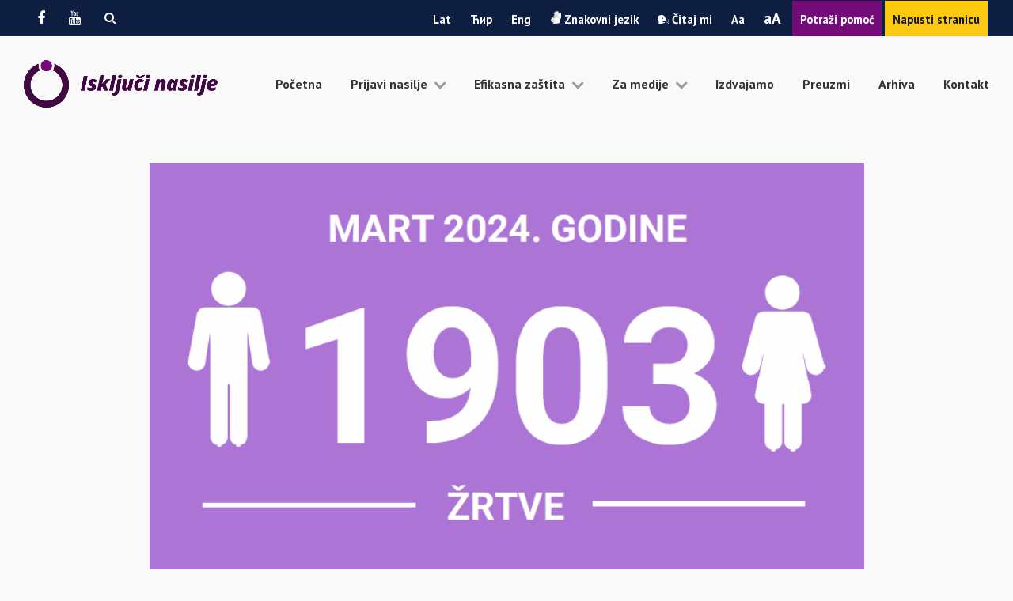

--- FILE ---
content_type: text/html; charset=UTF-8
request_url: https://iskljuci-nasilje.rs/la/portfolio-item/statistika-za-mart-2024-godine/
body_size: 79405
content:
<!doctype html>
<html lang="en-US" itemscope itemtype="https://schema.org/WebPage">
<head>
<meta charset="UTF-8">
<link rel="profile" href="http://gmpg.org/xfn/11">
<title>Statistika za mart 2024. godine &#8211; Isključi nasilje</title>
<meta name='robots' content='max-image-preview:large' />
<link rel="alternate" href="https://iskljuci-nasilje.rs/la/portfolio-item/statistika-za-mart-2024-godine/" hreflang="en" />
<link rel="alternate" href="https://iskljuci-nasilje.rs/portfolio-item/%d1%81%d1%82%d0%b0%d1%82%d0%b8%d1%81%d1%82%d0%b8%d0%ba%d0%b0-%d0%b7%d0%b0-%d0%bc%d0%b0%d1%80%d1%82-2024-%d0%b3%d0%be%d0%b4%d0%b8%d0%bd%d0%b5/" hreflang="sr" />
<meta name="generator" content="Total WordPress Theme v5.2">
<meta name="viewport" content="width=device-width, initial-scale=1">
<meta http-equiv="X-UA-Compatible" content="IE=edge" />
<link rel='dns-prefetch' href='//code.responsivevoice.org' />
<link rel='dns-prefetch' href='//fonts.googleapis.com' />
<link rel='dns-prefetch' href='//s.w.org' />
<link rel="alternate" type="application/rss+xml" title="Isključi nasilje &raquo; Feed" href="https://iskljuci-nasilje.rs/la/feed/" />
<link rel="alternate" type="application/rss+xml" title="Isključi nasilje &raquo; Comments Feed" href="https://iskljuci-nasilje.rs/la/comments/feed/" />
<link rel="alternate" type="application/rss+xml" title="Isključi nasilje &raquo; Statistika za mart 2024. godine Comments Feed" href="https://iskljuci-nasilje.rs/la/portfolio-item/statistika-za-mart-2024-godine/feed/" />
<link rel='stylesheet' id='js_composer_front-css'  href='https://iskljuci-nasilje.rs/wp-content/plugins/js_composer/assets/css/js_composer.min.css?ver=6.7.0' media='all' />
<link rel='stylesheet' id='wp-block-library-css'  href='https://iskljuci-nasilje.rs/wp-includes/css/dist/block-library/style.min.css?ver=5.8.4' media='all' />
<link rel='stylesheet' id='rv-style-css'  href='https://iskljuci-nasilje.rs/wp-content/plugins/responsivevoice-text-to-speech/includes/css/responsivevoice.css?ver=5.8.4' media='all' />
<link rel='stylesheet' id='searchandfilter-css'  href='http://iskljuci-nasilje.rs/wp-content/plugins/search-filter/style.css?ver=1' media='all' />
<link rel='stylesheet' id='wonderplugin-gridgallery-engine-css-css'  href='https://iskljuci-nasilje.rs/wp-content/plugins/wonderplugin-gridgallery-trial/engine/wonderplugingridgalleryengine.css?ver=16.8' media='all' />
<link rel='stylesheet' id='wpex-google-font-pt-sans-css'  href='//fonts.googleapis.com/css2?family=PT+Sans:ital,wght@0,100;0,200;0,300;0,400;0,500;0,600;0,700;0,800;0,900;1,100;1,200;1,300;1,400;1,500;1,600;1,700;1,800;1,900&#038;display=swap&#038;subset=latin' media='all' />
<link rel='stylesheet' id='wpex-style-css'  href='https://iskljuci-nasilje.rs/wp-content/themes/Total/style.css?ver=5.2' media='all' />
<link rel='stylesheet' id='wpex-mobile-menu-breakpoint-max-css'  href='https://iskljuci-nasilje.rs/wp-content/themes/Total/assets/css/wpex-mobile-menu-breakpoint-max.css?ver=5.2' media='only screen and (max-width:1200px)' />
<link rel='stylesheet' id='wpex-mobile-menu-breakpoint-min-css'  href='https://iskljuci-nasilje.rs/wp-content/themes/Total/assets/css/wpex-mobile-menu-breakpoint-min.css?ver=5.2' media='only screen and (min-width:1201px)' />
<link rel='stylesheet' id='wpex-wpbakery-css'  href='https://iskljuci-nasilje.rs/wp-content/themes/Total/assets/css/wpex-wpbakery.css?ver=5.2' media='all' />
<link rel='stylesheet' id='ticons-css'  href='https://iskljuci-nasilje.rs/wp-content/themes/Total/assets/lib/ticons/css/ticons.min.css?ver=5.2' media='all' />
<link rel='stylesheet' id='vcex-shortcodes-css'  href='https://iskljuci-nasilje.rs/wp-content/themes/Total/assets/css/vcex-shortcodes.css?ver=5.2' media='all' />
<script src='https://code.responsivevoice.org/1.8.2/responsivevoice.js?source=wp-plugin&#038;ver=5.8.4' id='responsive-voice-js'></script>
<script src='https://iskljuci-nasilje.rs/wp-includes/js/jquery/jquery.min.js?ver=3.6.0' id='jquery-core-js'></script>
<script src='https://iskljuci-nasilje.rs/wp-includes/js/jquery/jquery-migrate.min.js?ver=3.3.2' id='jquery-migrate-js'></script>
<script src='https://iskljuci-nasilje.rs/wp-content/plugins/wonderplugin-gridgallery-trial/engine/wonderplugingridlightbox.js?ver=16.8' id='wonderplugin-gridgallery-lightbox-script-js'></script>
<script src='https://iskljuci-nasilje.rs/wp-content/plugins/wonderplugin-gridgallery-trial/engine/wonderplugingridgallery.js?ver=16.8' id='wonderplugin-gridgallery-script-js'></script>
<link rel="https://api.w.org/" href="https://iskljuci-nasilje.rs/wp-json/" /><link rel="EditURI" type="application/rsd+xml" title="RSD" href="https://iskljuci-nasilje.rs/xmlrpc.php?rsd" />
<link rel="wlwmanifest" type="application/wlwmanifest+xml" href="https://iskljuci-nasilje.rs/wp-includes/wlwmanifest.xml" /> 
<meta name="generator" content="WordPress 5.8.4" />
<link rel="canonical" href="https://iskljuci-nasilje.rs/la/portfolio-item/statistika-za-mart-2024-godine/" />
<link rel='shortlink' href='https://iskljuci-nasilje.rs/?p=10517' />
<link rel="alternate" type="application/json+oembed" href="https://iskljuci-nasilje.rs/wp-json/oembed/1.0/embed?url=https%3A%2F%2Fiskljuci-nasilje.rs%2Fla%2Fportfolio-item%2Fstatistika-za-mart-2024-godine%2F" />
<link rel="alternate" type="text/xml+oembed" href="https://iskljuci-nasilje.rs/wp-json/oembed/1.0/embed?url=https%3A%2F%2Fiskljuci-nasilje.rs%2Fla%2Fportfolio-item%2Fstatistika-za-mart-2024-godine%2F&#038;format=xml" />

	<style id="zeno-font-resizer" type="text/css">
		p.zeno_font_resizer .screen-reader-text {
			border: 0;
			clip: rect(1px, 1px, 1px, 1px);
			clip-path: inset(50%);
			height: 1px;
			margin: -1px;
			overflow: hidden;
			padding: 0;
			position: absolute;
			width: 1px;
			word-wrap: normal !important;
		}
	</style>
	<link rel="preload" href="https://iskljuci-nasilje.rs/wp-content/themes/Total/assets/lib/ticons/fonts/ticons.woff2" type="font/woff2" as="font" crossorigin><noscript><style>body .wpex-vc-row-stretched,body .vc_row-o-full-height{visibility:visible;}</style></noscript><link rel="icon" href="https://iskljuci-nasilje.rs/wp-content/uploads/2021/10/cropped-Group-1-32x32.png" sizes="32x32" />
<link rel="icon" href="https://iskljuci-nasilje.rs/wp-content/uploads/2021/10/cropped-Group-1-192x192.png" sizes="192x192" />
<link rel="apple-touch-icon" href="https://iskljuci-nasilje.rs/wp-content/uploads/2021/10/cropped-Group-1-180x180.png" />
<meta name="msapplication-TileImage" content="https://iskljuci-nasilje.rs/wp-content/uploads/2021/10/cropped-Group-1-270x270.png" />
<script type="text/javascript">function setREVStartSize(e){
			//window.requestAnimationFrame(function() {				 
				window.RSIW = window.RSIW===undefined ? window.innerWidth : window.RSIW;	
				window.RSIH = window.RSIH===undefined ? window.innerHeight : window.RSIH;	
				try {								
					var pw = document.getElementById(e.c).parentNode.offsetWidth,
						newh;
					pw = pw===0 || isNaN(pw) ? window.RSIW : pw;
					e.tabw = e.tabw===undefined ? 0 : parseInt(e.tabw);
					e.thumbw = e.thumbw===undefined ? 0 : parseInt(e.thumbw);
					e.tabh = e.tabh===undefined ? 0 : parseInt(e.tabh);
					e.thumbh = e.thumbh===undefined ? 0 : parseInt(e.thumbh);
					e.tabhide = e.tabhide===undefined ? 0 : parseInt(e.tabhide);
					e.thumbhide = e.thumbhide===undefined ? 0 : parseInt(e.thumbhide);
					e.mh = e.mh===undefined || e.mh=="" || e.mh==="auto" ? 0 : parseInt(e.mh,0);		
					if(e.layout==="fullscreen" || e.l==="fullscreen") 						
						newh = Math.max(e.mh,window.RSIH);					
					else{					
						e.gw = Array.isArray(e.gw) ? e.gw : [e.gw];
						for (var i in e.rl) if (e.gw[i]===undefined || e.gw[i]===0) e.gw[i] = e.gw[i-1];					
						e.gh = e.el===undefined || e.el==="" || (Array.isArray(e.el) && e.el.length==0)? e.gh : e.el;
						e.gh = Array.isArray(e.gh) ? e.gh : [e.gh];
						for (var i in e.rl) if (e.gh[i]===undefined || e.gh[i]===0) e.gh[i] = e.gh[i-1];
											
						var nl = new Array(e.rl.length),
							ix = 0,						
							sl;					
						e.tabw = e.tabhide>=pw ? 0 : e.tabw;
						e.thumbw = e.thumbhide>=pw ? 0 : e.thumbw;
						e.tabh = e.tabhide>=pw ? 0 : e.tabh;
						e.thumbh = e.thumbhide>=pw ? 0 : e.thumbh;					
						for (var i in e.rl) nl[i] = e.rl[i]<window.RSIW ? 0 : e.rl[i];
						sl = nl[0];									
						for (var i in nl) if (sl>nl[i] && nl[i]>0) { sl = nl[i]; ix=i;}															
						var m = pw>(e.gw[ix]+e.tabw+e.thumbw) ? 1 : (pw-(e.tabw+e.thumbw)) / (e.gw[ix]);					
						newh =  (e.gh[ix] * m) + (e.tabh + e.thumbh);
					}
					var el = document.getElementById(e.c);
					if (el!==null && el) el.style.height = newh+"px";					
					el = document.getElementById(e.c+"_wrapper");
					if (el!==null && el) {
						el.style.height = newh+"px";
						el.style.display = "block";
					}
				} catch(e){
					console.log("Failure at Presize of Slider:" + e)
				}					   
			//});
		  };</script>
		<style id="wp-custom-css">
			/* Underline certain links */.vcex-post-meta a,a.theme-txt-link,.sqm-copyright a,.single .vcex-post-content-c a,.vcex-icon-box-content a,.author-bio-title a{text-decoration:underline}/* Copyright Link Edits */.square-media-copyright a{color:inherit}/* Slim down hamburger mobile menu */.wpex-bars{width:30px}.wpex-bars >span,.wpex-bars >span::before,.wpex-bars >span::after{height:1px}/* Make mobile menu links white */.full-screen-overlay-nav.black a{opacity:1}div#box1.vcex-module.vcex-icon-box.vcex-icon-box-two.wpex-relative.wpex-shadow-sm.wpex-p-20.wpex-text-left.vc_custom_1637329969618.min-height-box.wpex-dhover-1 div.vcex-icon-box-symbol.wpex-mb-20 img.vcex-icon-box-image.wpex-align-middle{background:#f3e5f2;padding:10px 10px 10px 10px;border-radius:10px}div#box2.vcex-module.vcex-icon-box.vcex-icon-box-two.wpex-relative.wpex-shadow-sm.wpex-p-20.wpex-text-left.vc_custom_1637330568195.min-height-box.wpex-dhover-2 div.vcex-icon-box-symbol.wpex-mb-20 img.vcex-icon-box-image.wpex-align-middle{background:#daeee3;padding:8px 10px 8px 10px;border-radius:10px}div#box3.vcex-module.vcex-icon-box.vcex-icon-box-two.wpex-relative.wpex-shadow-sm.wpex-p-20.wpex-text-left.vc_custom_1637330576193.min-height-box.wpex-dhover-3 div.vcex-icon-box-symbol.wpex-mb-20 img.vcex-icon-box-image.wpex-align-middle{background:#e2e6f2;padding:13px 10px 12px 10px;border-radius:10px}div#box1.vcex-module.vcex-icon-box.vcex-icon-box-two.wpex-relative.wpex-shadow-lg.wpex-p-20.wpex-text-left.min-height-box-2.wpex-dhover-0 div.vcex-icon-box-symbol.wpex-mb-20 img.vcex-icon-box-image.wpex-align-middle{background:#e7e7e7;padding:10px 10px 10px 10px;border-radius:10px}div#box2.vcex-module.vcex-icon-box.vcex-icon-box-two.wpex-relative.wpex-shadow-lg.wpex-p-20.wpex-text-left.min-height-box-2.wpex-dhover-1 div.vcex-icon-box-symbol.wpex-mb-20 img.vcex-icon-box-image.wpex-align-middle{background:#e7e7e7;padding:10px 10px 10px 10px;border-radius:10px}div#box3.vcex-module.vcex-icon-box.vcex-icon-box-two.wpex-relative.wpex-shadow-lg.wpex-p-20.wpex-text-left.min-height-box-2.wpex-dhover-2 div.vcex-icon-box-symbol.wpex-mb-20 img.vcex-icon-box-image.wpex-align-middle{background:#e7e7e7;padding:13px 10px 12px 10px;border-radius:10px}.mar-right-arr{margin-top:-50px;margin-left:20px}.min-height-box{min-height:280px}.min-height-box-1{min-height:240px}.min-height-box-2{min-height:190px}div.vc_column-inner.vc_custom_1634920069749{box-shadow:0 1px 2px 0 rgb(0 0 0 / 5%)}div.vc_column-inner.vc_custom_1634920524405{box-shadow:0 1px 2px 0 rgb(0 0 0 / 5%)}div.vc_column-inner.vc_custom_1634920076269{box-shadow:0 1px 2px 0 rgb(0 0 0 / 5%)}div.vc_row.wpb_row.vc_row-fluid.vc_custom_1636388751740.wpex-vc_row-has-fill.no-bottom-margins.wpex-vc-reset-negative-margin{box-shadow:0 1px 2px 0 rgb(0 0 0 / 5%)}.background{background-image:linear-gradient(transparent 50%,#0e1e40 50%)}#site-header #site-header-inner{padding-left:30px}.full-width-main-layout #site-navigation-wrap.has-menu-underline.navbar-style-one{right:30px}.text-center{text-align:center}@media only screen and (min-width:900px){.width-1{width:23.7%}}@media only screen and (min-width:900px){.width-2{width:21.2%}}@media only screen and (min-width:900px){.width-3{width:19.5%}}@media only screen and (min-width:900px){.width-4{width:35.6%}}ul.sub-menu{border:none!important;border-radius:5px!important}span.nav-arrow.top-level.ticon.ticon-angle-down{font-size:24px;vertical-align:middle;font-weight:bold;color:#999999}@media only screen and (min-width:900px){.width-70{width:70%;margin-left:auto;margin-right:auto}}i.vc_toggle_icon{position:absolute;right:-30px;top:7px}div.vc_toggle_title h3.vc_custom_heading:hover{color:#730c77}.vc_toggle_active div.vc_toggle_title h3.vc_custom_heading{color:#730c77}.vc_toggle_size_md.vc_toggle_arrow .vc_toggle_icon::before{border-width:3px;height:12px;margin-left:-5px;width:12px;border-color:#999999}.vc_toggle_size_md.vc_toggle_arrow .vc_toggle_icon::after{border-width:3px;height:12px;margin-left:-5px;width:12px;border-color:#730c77}div.vc_toggle_content p a{color:#333333}div.vc_toggle_content p a:hover{color:#730c77}div.vc_toggle_content p a:active{color:#730c77}.vc_toggle_content{margin-bottom:0}.vc_toggle{box-shadow:0 1px 2px 0 rgb(0 0 0 / 5%)}div.wpex-card-inner.wpex-flex.wpex-flex-col.wpex-flex-grow.wpex-rounded.wpex-shadow-lg.wpex-overflow-hidden{background:#fff}div.wpex-card-terms-list.wpex-mb-15.wpex-text-xs.wpex-font-semibold.wpex-uppercase{display:none}div.wpex-card-excerpt.wpex-last-mb-0{display:none}h2.wpex-card-title.wpex-heading.wpex-text-md.wpex-mb-5:hover{color:#730c77}div.vcex-post-media.wpex-clr.wpex-text-center img{border-radius:10px}div.wpex-card-inner.wpex-flex.wpex-flex-col.wpex-flex-grow.wpex-bg-white.wpex-border.wpex-border-solid.wpex-border-gray-200.wpex-rounded-sm.wpex-overflow-hidden{border:none;border-radius:10px!important}ul.vcex-blog-filter.vcex-filter-links.wpex-clr.center a.theme-txt-link{text-decoration:none;font-weight:bold;margin:20px;font-family:"PT Sans",sans-serif!important;color:#333}ul.vcex-blog-filter.vcex-filter-links.wpex-clr.center .active a.theme-txt-link{border-bottom:2px solid #730c77;font-weight:bold;margin:20px;font-family:"PT Sans",sans-serif!important;color:#730c77}ul.vcex-blog-filter.vcex-filter-links.wpex-clr.center a.theme-txt-link:hover{font-weight:bold;margin:20px;font-family:"PT Sans",sans-serif!important;color:#730c77}img.vcex-blog-entry-img.wpex-align-middle.skip-lazy{border-radius:10px 10px 0 0}img.vcex-blog-entry-img.wpex-align-middle{border-radius:10px 10px 0 0}div.vcex-blog-entry-inner.entry-inner.wpex-first-mt-0.wpex-last-mb-0.wpex-clr{border-radius:10px}div.vcex-blog-entry-details.entry-details.wpex-first-mt-0.wpex-last-mb-0.wpex-clr{border-radius:0 0 10px 10px;min-height:120px}.wpex-shadow-lg{box-shadow:0 1px 2px 0 rgb(0 0 0 / 5%)}.mar-left-right{margin-left:30px;margin-right:30px}div.vc_toggle_content p a br{display:none}form.searchandfilter{text-align:center}form.searchandfilter input[type="submit"]{color:#b33aa3;background:transparent;border:solid 1px;border-radius:10px;font-weight:bold}form.searchandfilter input[type="submit"]:hover{color:#fff;background:#b33aa3;border:solid 1px;border-radius:10px;font-weight:bold}form.searchandfilter input[type="submit"]:active{color:#fff;background:#b33aa3;border:solid 1px;border-radius:10px;font-weight:bold}select#ofpost_tag.postform{background:transparent;border:none;font-weight:bold;color:#333}select#ofportfolio_category.postform{background:transparent;border:none;font-weight:bold;color:#333}select#ofportfolio_tag.postform{background:transparent;border:none;font-weight:bold;color:#333}select#ofpost_series.postform{background:transparent;border:none;font-weight:bold;color:#333}option{font-weight:bold;color:#333;background:#fff;font-size:14px;padding:20px}form.searchandfilter li{margin-left:20px;margin-right:20px}select#ofpost_tag.postform{padding-left:15px;margin-right:40px;border-radius:10px}select#ofportfolio_tag.postform{padding-left:15px;margin-right:40px;border-radius:10px}select#ofpost_series.postform{margin-right:40px;border-radius:10px;padding-left:15px;margin-left:-10px}select#ofportfolio_category.postform{margin-right:40px;border-radius:10px;padding-left:15px;margin-left:-10px}.level-0{font-weight:bold;color:#333;background:#fff;font-size:14px;padding:20px}article#post-1010.portfolio-entry.loop-archive.col.span_1_of_4.col-1.post-1010.portfolio.type-portfolio.status-publish.has-post-thumbnail.hentry.portfolio_tag-110.portfolio_category-novembar.entry.has-media{width:33.33%;margin:40px}img.portfolio-entry-img.wpex-align-middle{border-radius:10px 10px 0 0}div.portfolio-entry-details.entry-details.wpex-p-20.wpex-first-mt-0.wpex-last-mb-0.wpex-clr{border-radius:0 0 10px 10px;min-height:120px}div.portfolio-entry-details.wpex-boxed.wpex-last-mb-0.wpex-clr{border-radius:0 0 10px 10px;background:#fff;border:none;font-weight:bold;color:#333;font-size:18px}.page-id-37 img.wpex-align-middle{max-height:200px}.page-id-37 div.wpex-card-details.wpex-bg-white.wpex-p-30.wpex-last-mb-0{min-height:120px}header.vc_cta3-content-header h3.vc_custom_heading a:hover{color:#730c77}.vc_icon_element-icon.fas.fa-arrow-right:hover{color:#730c77!important}div.vc_general.vc_cta3.wpex-shadow-lg.vc_cta3-style-custom.vc_cta3-shape-rounded.vc_cta3-align-left.vc_cta3-icon-size-sm.vc_cta3-icons-right{border:none}div.vc_cta3_content-container{width:105%}a.vcex-loadmore-button.theme-button{font-weight:bold}.page-id-748 .wonderplugin-gridgallery-item-visible:nth-child(n+4){display:none!important}.page-id-510 .wonderplugin-gridgallery-item-visible:nth-child(n+4){display:none!important}.page-id-3862 .wonderplugin-gridgallery-item-visible:nth-child(n+4){display:none!important}.page-id-3866 .wonderplugin-gridgallery-item-visible:nth-child(n+4){display:none!important}.page-id-3866 .wonderplugin-gridgallery-loadmore{display:none!important}.page-id-3862 .wonderplugin-gridgallery-loadmore{display:none!important}.page-id-510 .wonderplugin-gridgallery-loadmore{display:none!important}.page-id-748 .wonderplugin-gridgallery-loadmore{display:none!important}.page-id-855 h3 a{position:absolute!important;z-index:10;font-size:18px!important;max-width:70%;margin-right:19.3%}@media only screen and (max-width:768px){.page-id-855 h3 a{position:absolute!important;z-index:10;margin-right:17%;max-width:80%}}.page-id-4025 h3 a{position:absolute!important;z-index:10;font-size:18px!important;max-width:70%;margin-right:19.3%}@media only screen and (max-width:768px){.page-id-4025 h3 a{position:absolute!important;z-index:10;margin-right:17%;max-width:80%}}a.wpex-inherit-color-important:hover{color:#730c77!important}.left-abs{position:absolute;left:85px;top:0}div#top-bar.container.wpex-relative.wpex-py-15.wpex-md-flex.wpex-justify-between.wpex-items-center.wpex-text-center.wpex-md-text-initial{max-width:95%}a.wpex-facebook.wpex-social-btn.wpex-social-btn-no-style{padding:10px 15px!important}a.wpex-facebook.wpex-social-btn.wpex-social-btn-no-style:hover{padding:10px 15px!important;background:#556589}a.wpex-youtube.wpex-social-btn.wpex-social-btn-no-style{padding:10px 15px!important}a.wpex-youtube.wpex-social-btn.wpex-social-btn-no-style:hover{padding:10px 15px!important;background:#556589}div.search-toggle-li.menu-item.wpex-menu-extra.left-abs{padding:12px 15px!important}div.search-toggle-li.menu-item.wpex-menu-extra.left-abs:hover{padding:12px 15px!important;background:#556589;color:#fff}ul#top-bar-social-list.wpex-inline-block.wpex-list-none.wpex-align-bottom.wpex-m-0.wpex-last-mr-0 li.wpex-inline-block.wpex-mr-10{margin-right:0}.ticon-search:hover{color:#fff}#upp body{text-transform:uppercase}.lowercase{text-transform:lowercase}div#top-bar-content.has-content.top-bar-right.wpex-mt-10.wpex-md-mt-0.wpex-clr a:hover{padding:14px 10px!important;background:#556589}div#top-bar-content.has-content.top-bar-right.wpex-mt-10.wpex-md-mt-0.wpex-clr a:active{padding:14px 10px!important;background:#556589}div#top-bar-content.has-content.top-bar-right.wpex-mt-10.wpex-md-mt-0.wpex-clr a#napusti{color:#0a1531;padding:14px 10px!important;background:#fdc911}div#top-bar-content.has-content.top-bar-right.wpex-mt-10.wpex-md-mt-0.wpex-clr a#potrazi{color:#fff;padding:14px 10px!important;background:#730c77}div#top-bar-content.has-content.top-bar-right.wpex-mt-10.wpex-md-mt-0.wpex-clr a{color:#fff;padding:14px 10px!important}div#top-bar-content.has-content.top-bar-right.wpex-mt-10.wpex-md-mt-0.wpex-clr a.site-search-toggle.search-header-replace-toggle:hover{background:#556589;padding:0!important}div#top-bar-content.has-content.top-bar-right.wpex-mt-10.wpex-md-mt-0.wpex-clr a.site-search-toggle.search-header-replace-toggle{padding:0!important}li.search-toggle-li.menu-item.wpex-menu-extra{display:none}@media only screen and (max-width:768px){div#top-bar-content.has-content.top-bar-right.wpex-mt-10.wpex-md-mt-0.wpex-clr a:hover{padding:4px 10px!important;background:#556589}}@media only screen and (max-width:768px){div#top-bar-content.has-content.top-bar-right.wpex-mt-10.wpex-md-mt-0.wpex-clr a#napusti{color:#0a1531;padding:4px 10px!important;background:#fdc911}}@media only screen and (max-width:768px){div#top-bar-content.has-content.top-bar-right.wpex-mt-10.wpex-md-mt-0.wpex-clr a#potrazi{color:#fff;padding:4px 10px!important;background:#730c77}}@media only screen and (max-width:768px){div.search-toggle-li.left-abs.menu-item.wpex-menu-extra{left:0;top:0;position:relative}}.wpex-p-30{padding:20px}.wpex-text-lg{font-size:1.077em}div#wonderplugingridgallery-1.wonderplugingridgallery{display:block;position:relative;margin:auto auto;width:100%;max-width:1366px!important;margin-bottom:50px!important}div.wonderplugin-gridgallery-item.wonderplugin-gridgallery-item-visible{transition:all 0.5s ease 0s;position:absolute;display:block;overflow:hidden;margin:0;padding:0;border-radius:0;left:0;top:0;width:320px;height:auto!important;background:#ffffff;box-shadow:0 1px 2px 0 rgb(0 0 0 / 5%)}div.wonderplugin-gridgallery-item-title{color:#333;background:#ffffff;padding:20px;font-weight:bold;text-align:left;font-size:17px!important;border-radius:0 0 10px 10px;min-height:140px}@media only screen and (max-width:1365px){div.wonderplugin-gridgallery-item-title{color:#333;background:#ffffff;padding:20px;font-weight:bold;text-align:left;font-size:16px!important;border-radius:0 0 10px 10px;min-height:140px}}@media only screen and (max-width:1240px){div.wonderplugin-gridgallery-item-title{color:#333;background:#ffffff;padding:20px;font-weight:bold;text-align:left;font-size:14px!important;border-radius:0 0 10px 10px;min-height:140px}}div.wonderplugin-gridgallery-item-title:hover{color:#730c77;text-decoration:none}div.wonderplugin-gridgallery-item.wonderplugin-gridgallery-item-visible a{text-decoration:none}.wpp-category-greybutton .wonderplugin-gridgallery-tag{color:#333333;padding:6px;font-size:16px;font-weight:normal;font-family:16px Open Sans,Arial,Helvetica,sans-serif;box-sizing:border-box;cursor:pointer;text-align:center;text-decoration:none;text-shadow:none;text-transform:none;white-space:nowrap;-webkit-font-smoothing:antialiased;border-radius:2px;transition:background-color 0.3s ease;margin:50px 20px 50px 20px;font-weight:bold}.wonderplugin-gridgallery-tag:hover{color:#730c77;font-weight:bold}.wonderplugin-gridgallery-tag:focus{border-bottom:2px solid #730c77;color:#730c77;font-weight:bold}.wonderplugin-gridgallery-tag-selected{border-bottom:2px solid #730c77;color:#730c77;font-weight:bold}.wonderplugin-gridgallery-tag-selected:hover{color:#730c77;font-weight:bold}.wonderplugin-gridgallery-tag-selected:focus{border-bottom:2px solid #730c77;color:#730c77;font-weight:bold}#searchform-header-replace input[type="search"]{text-transform:none;padding:20px}@media only screen and (max-width:768px){div.wpb_text_column.wpex-max-w-100.wpex-mx-auto.wpb_content_element{width:100%!important}}.page-id-1934 div.wpex-card-details.wpex-bg-white.wpex-p-30.wpex-last-mb-0{min-height:120px}.page-id-1948 div.wpex-card-details.wpex-bg-white.wpex-p-30.wpex-last-mb-0{min-height:120px}body p{text-align:justify!important}a.vcex-button.theme-button.align-center.inline:hover{background-color:#b33aa3!important;color:#fff!important}div.wonderplugin-gridgallery-loadmore{text-align:center}/* html.js_active.vc_desktop.vc_transform.translated-ltr select#ofportfolio_category.postform option:nth-of-type(1){display:none}html.js_active.vc_desktop.vc_transform.translated-ltr select#ofportfolio_category.postform option:nth-of-type(2){display:none}html.js_active.vc_desktop.vc_transform.translated-ltr select#ofportfolio_category.postform option:nth-of-type(3){display:none}html.js_active.vc_desktop.vc_transform.translated-ltr select#ofportfolio_category.postform option:nth-of-type(4){display:none}html.js_active.vc_desktop.vc_transform.translated-ltr select#ofportfolio_category.postform option:nth-of-type(5){display:none}html.js_active.vc_desktop.vc_transform.translated-ltr select#ofportfolio_category.postform option:nth-of-type(6){display:none}html.js_active.vc_desktop.vc_transform.translated-ltr select#ofportfolio_category.postform option:nth-of-type(7){display:none}html.js_active.vc_desktop.vc_transform.translated-ltr select#ofportfolio_category.postform option:nth-of-type(8){display:none}html.js_active.vc_desktop.vc_transform.translated-ltr select#ofportfolio_category.postform option:nth-of-type(9){display:none}html.js_active.vc_desktop.vc_transform.translated-ltr select#ofportfolio_category.postform option:nth-of-type(10){display:none}html.js_active.vc_desktop.vc_transform.translated-ltr select#ofportfolio_category.postform option:nth-of-type(11){display:none}html.js_active.vc_desktop.vc_transform.translated-ltr select#ofportfolio_category.postform option:nth-of-type(12){display:none}html.js_active.vc_desktop.vc_transform.translated-ltr select#ofportfolio_category.postform option:nth-of-type(13){display:none}html.js_active.vc_desktop.vc_transform.translated-ltr select#ofportfolio_category.postform option:nth-of-type(14){display:inline-block!important}html.js_active.vc_desktop.vc_transform.translated-ltr select#ofportfolio_category.postform option:nth-of-type(15){display:inline-block!important}html.js_active.vc_desktop.vc_transform.translated-ltr select#ofportfolio_category.postform option:nth-of-type(16){display:inline-block!important}html.js_active.vc_desktop.vc_transform.translated-ltr select#ofportfolio_category.postform option:nth-of-type(17){display:inline-block!important}html.js_active.vc_desktop.vc_transform.translated-ltr select#ofportfolio_category.postform option:nth-of-type(18){display:inline-block!important}html.js_active.vc_desktop.vc_transform.translated-ltr select#ofportfolio_category.postform option:nth-of-type(19){display:inline-block!important}html.js_active.vc_desktop.vc_transform.translated-ltr select#ofportfolio_category.postform option:nth-of-type(20){display:inline-block!important}html.js_active.vc_desktop.vc_transform.translated-ltr select#ofportfolio_category.postform option:nth-of-type(21){display:inline-block!important}html.js_active.vc_desktop.vc_transform.translated-ltr select#ofportfolio_category.postform option:nth-of-type(22){display:inline-block!important}html.js_active.vc_desktop.vc_transform.translated-ltr select#ofportfolio_category.postform option:nth-of-type(23){display:inline-block!important}html.js_active.vc_desktop.vc_transform.translated-ltr select#ofportfolio_category.postform option:nth-of-type(24){display:inline-block!important}html.js_active.vc_desktop.vc_transform.translated-ltr select#ofportfolio_category.postform option:nth-of-type(25){display:inline-block!important}html.js_active.vc_desktop.vc_transform select#ofportfolio_category.postform option:nth-of-type(14){display:none}html.js_active.vc_desktop.vc_transform select#ofportfolio_category.postform option:nth-of-type(15){display:none}html.js_active.vc_desktop.vc_transform select#ofportfolio_category.postform option:nth-of-type(16){display:none}html.js_active.vc_desktop.vc_transform select#ofportfolio_category.postform option:nth-of-type(17){display:none}html.js_active.vc_desktop.vc_transform select#ofportfolio_category.postform option:nth-of-type(18){display:none}html.js_active.vc_desktop.vc_transform select#ofportfolio_category.postform option:nth-of-type(19){display:none}html.js_active.vc_desktop.vc_transform select#ofportfolio_category.postform option:nth-of-type(20){display:none}html.js_active.vc_desktop.vc_transform select#ofportfolio_category.postform option:nth-of-type(21){display:none}html.js_active.vc_desktop.vc_transform select#ofportfolio_category.postform option:nth-of-type(22){display:none}html.js_active.vc_desktop.vc_transform select#ofportfolio_category.postform option:nth-of-type(23){display:none}html.js_active.vc_desktop.vc_transform select#ofportfolio_category.postform option:nth-of-type(24){display:none}html.js_active.vc_desktop.vc_transform select#ofportfolio_category.postform option:nth-of-type(25){display:none}*/.vc_row-o-content-bottom.vc_row-flex.wpex-vc_row-has-fill.wpex-vc-reset-negative-margin div.wpb_text_column.has-custom-color.wpex-child-inherit-color.wpb_content_element p{text-align:center!important}a#site-logo-link.main-logo:lang(sr){content:url("https://iskljuci-nasilje.rs/wp-content/uploads/2021/12/Iskljucinasilje-cir.png");height:60px}.lang-item{display:inline;list-style:none}ul.polylang_langswitcher{display:inline}a.sgpb-show-popup{font-size:24px}div.sgpb-main-html-content-wrapper{font-size:24px}div.zeno_font_resizer_container{display:inline-block}a.zeno_font_resizer_minus{display:none}.zeno_font_resizer_add:before{content:'a'}a.zeno_font_resizer_reset:after{content:'a'}div#top-bar-content.has-content.top-bar-right.wpex-mt-10.wpex-md-mt-0.wpex-clr{margin-bottom:-20px}div.vcex-blog-entry-media.entry-media img.vcex-blog-entry-img.wpex-align-middle{max-height:220px!important;object-fit:cover!important;object-position:top!important}body.archive.tax-portfolio_tag.term-2018-sr.term-186 div.wpb_text_column.wpb_content_element div.wpb_wrapper{display:none!important}body.archive.tax-portfolio_tag.term-2018-sr.term-186 div.vc_row.wpb_row.vc_row-fluid.vc_custom_1636388751740.wpex-vc_row-has-fill.no-bottom-margins.wpex-vc-reset-negative-margin div.wpb_text_column.wpb_content_element{display:none!important}body.archive.tax-portfolio_tag.term-2019-sr.term-348 div.wpb_text_column.wpb_content_element div.wpb_wrapper{display:none!important}body.archive.tax-portfolio_tag.term-2019-sr.term-348 div.vc_row.wpb_row.vc_row-fluid.vc_custom_1636388751740.wpex-vc_row-has-fill.no-bottom-margins.wpex-vc-reset-negative-margin div.wpb_text_column.wpb_content_element{display:none!important}body.archive.tax-portfolio_tag.term-2020-sr.term-357 div.wpb_text_column.wpb_content_element div.wpb_wrapper{display:none!important}body.archive.tax-portfolio_tag.term-2020-sr.term-357 div.vc_row.wpb_row.vc_row-fluid.vc_custom_1636388751740.wpex-vc_row-has-fill.no-bottom-margins.wpex-vc-reset-negative-margin div.wpb_text_column.wpb_content_element{display:none!important}body.archive.tax-portfolio_tag.term-382 div.wpb_text_column.wpb_content_element div.wpb_wrapper{display:none!important}body.archive.tax-portfolio_tag.term-382 div.vc_row.wpb_row.vc_row-fluid.vc_custom_1636388751740.wpex-vc_row-has-fill.no-bottom-margins.wpex-vc-reset-negative-margin div.wpb_text_column.wpb_content_element{display:none!important}body.archive.tax-portfolio_tag.term-386 div.wpb_text_column.wpb_content_element div.wpb_wrapper{display:none!important}body.archive.tax-portfolio_tag.term-386 div.vc_row.wpb_row.vc_row-fluid.vc_custom_1636388751740.wpex-vc_row-has-fill.no-bottom-margins.wpex-vc-reset-negative-margin div.wpb_text_column.wpb_content_element{display:none!important}body.archive.tax-portfolio_tag.term-2018-sr.term-186 div.wpb_text_column.wpb_content_element:before{content:"Статистика \a";display:block;white-space:pre;text-align:center;font-weight:700;font-size:36px;color:#333333;line-height:88px}body.archive.tax-portfolio_tag.term-2018-sr.term-186 div.wpb_text_column.wpb_content_element:after{content:"Подаци су приказани на месечном нивоу и односе се на пол и однос учиниоца и жртве насиља у породици у случајевима у којима су од стране судова продужене хитне мере за 30 дана,према Закону о спречавању насиља у породици. \a Податке прикупља Републичко јавно тужилаштво,а анализира и обрађује Министарство правде.";text-align:justify!important;font-size:20px;color:#333333;line-height:32px}body.archive.tax-portfolio_tag.term-2019-sr.term-348 div.wpb_text_column.wpb_content_element:before{content:"Статистика \a";display:block;white-space:pre;text-align:center;font-weight:700;font-size:36px;color:#333333;line-height:88px}body.archive.tax-portfolio_tag.term-2019-sr.term-348 div.wpb_text_column.wpb_content_element:after{content:"Подаци су приказани на месечном нивоу и односе се на пол и однос учиниоца и жртве насиља у породици у случајевима у којима су од стране судова продужене хитне мере за 30 дана,према Закону о спречавању насиља у породици. \a Податке прикупља Републичко јавно тужилаштво,а анализира и обрађује Министарство правде.";text-align:justify!important;font-size:20px;color:#333333;line-height:32px}body.archive.tax-portfolio_tag.term-2020-sr.term-357 div.wpb_text_column.wpb_content_element:before{content:"Статистика \a";display:block;white-space:pre;text-align:center;font-weight:700;font-size:36px;color:#333333;line-height:88px}body.archive.tax-portfolio_tag.term-2020-sr.term-357 div.wpb_text_column.wpb_content_element:after{content:"Подаци су приказани на месечном нивоу и односе се на пол и однос учиниоца и жртве насиља у породици у случајевима у којима су од стране судова продужене хитне мере за 30 дана,према Закону о спречавању насиља у породици. \a Податке прикупља Републичко јавно тужилаштво,а анализира и обрађује Министарство правде.";text-align:justify!important;font-size:20px;color:#333333;line-height:32px}body.archive.tax-portfolio_tag.term-382 div.wpb_text_column.wpb_content_element:before{content:"Статистика \a";display:block;white-space:pre;text-align:center;font-weight:700;font-size:36px;color:#333333;line-height:88px}body.archive.tax-portfolio_tag.term-382 div.wpb_text_column.wpb_content_element:after{content:"Подаци су приказани на месечном нивоу и односе се на пол и однос учиниоца и жртве насиља у породици у случајевима у којима су од стране судова продужене хитне мере за 30 дана,према Закону о спречавању насиља у породици. \a Податке прикупља Републичко јавно тужилаштво,а анализира и обрађује Министарство правде.";text-align:justify!important;font-size:20px;color:#333333;line-height:32px}body.archive.tax-portfolio_tag.term-386 div.wpb_text_column.wpb_content_element:before{content:"Статистика \a";display:block;white-space:pre;text-align:center;font-weight:700;font-size:36px;color:#333333;line-height:88px}body.archive.tax-portfolio_tag.term-386 div.wpb_text_column.wpb_content_element:after{content:"Подаци су приказани на месечном нивоу и односе се на пол и однос учиниоца и жртве насиља у породици у случајевима у којима су од стране судова продужене хитне мере за 30 дана,према Закону о спречавању насиља у породици. \a Податке прикупља Републичко јавно тужилаштво,а анализира и обрађује Министарство правде.";text-align:justify!important;font-size:20px;color:#333333;line-height:32px}body.archive.tax-portfolio_tag.term-2018-sr.term-186 form.searchandfilter li:nth-of-type(1) h4{display:none!important}body.archive.tax-portfolio_tag.term-2018-sr.term-186 form.searchandfilter li:nth-of-type(1):before{content:"ФИЛТЕР ПО ГОДИНИ";display:block;white-space:pre;margin:15px 0;font-size:16px;font-weight:700;font-style:normal;color:#666666;line-height:24px;text-transform:uppercase}body.archive.tax-portfolio_tag.term-2018-sr.term-186 form.searchandfilter li:nth-of-type(2) h4{display:none!important}body.archive.tax-portfolio_tag.term-2018-sr.term-186 form.searchandfilter li:nth-of-type(2):before{content:"ФИЛТЕР ПО МЕСЕЦУ";display:block;white-space:pre;margin:15px 0;font-size:16px;font-weight:700;font-style:normal;color:#666666;line-height:24px;text-transform:uppercase}body.archive.tax-portfolio_tag.term-2019-sr.term-348 form.searchandfilter li:nth-of-type(1) h4{display:none!important}body.archive.tax-portfolio_tag.term-2019-sr.term-348 form.searchandfilter li:nth-of-type(1):before{content:"ФИЛТЕР ПО ГОДИНИ";display:block;white-space:pre;margin:15px 0;font-size:16px;font-weight:700;font-style:normal;color:#666666;line-height:24px;text-transform:uppercase}body.archive.tax-portfolio_tag.term-2019-sr.term-348 form.searchandfilter li:nth-of-type(2) h4{display:none!important}body.archive.tax-portfolio_tag.term-2019-sr.term-348 form.searchandfilter li:nth-of-type(2):before{content:"ФИЛТЕР ПО МЕСЕЦУ";display:block;white-space:pre;margin:15px 0;font-size:16px;font-weight:700;font-style:normal;color:#666666;line-height:24px;text-transform:uppercase}body.archive.tax-portfolio_tag.term-2020-sr.term-357 form.searchandfilter li:nth-of-type(1) h4{display:none!important}body.archive.tax-portfolio_tag.term-2020-sr.term-357 form.searchandfilter li:nth-of-type(1):before{content:"ФИЛТЕР ПО ГОДИНИ";display:block;white-space:pre;margin:15px 0;font-size:16px;font-weight:700;font-style:normal;color:#666666;line-height:24px;text-transform:uppercase}body.archive.tax-portfolio_tag.term-382 form.searchandfilter li:nth-of-type(2) h4{display:none!important}body.archive.tax-portfolio_tag.term-382 form.searchandfilter li:nth-of-type(2):before{content:"ФИЛТЕР ПО МЕСЕЦУ";display:block;white-space:pre;margin:15px 0;font-size:16px;font-weight:700;font-style:normal;color:#666666;line-height:24px;text-transform:uppercase}body.archive.tax-portfolio_tag.term-382 form.searchandfilter li:nth-of-type(1) h4{display:none!important}body.archive.tax-portfolio_tag.term-382 form.searchandfilter li:nth-of-type(1):before{content:"ФИЛТЕР ПО ГОДИНИ";display:block;white-space:pre;margin:15px 0;font-size:16px;font-weight:700;font-style:normal;color:#666666;line-height:24px;text-transform:uppercase}body.archive.tax-portfolio_tag.term-386 form.searchandfilter li:nth-of-type(2) h4{display:none!important}body.archive.tax-portfolio_tag.term-386 form.searchandfilter li:nth-of-type(2):before{content:"ФИЛТЕР ПО МЕСЕЦУ";display:block;white-space:pre;margin:15px 0;font-size:16px;font-weight:700;font-style:normal;color:#666666;line-height:24px;text-transform:uppercase}body.archive.tax-portfolio_tag.term-386 form.searchandfilter li:nth-of-type(1) h4{display:none!important}body.archive.tax-portfolio_tag.term-386 form.searchandfilter li:nth-of-type(1):before{content:"ФИЛТЕР ПО ГОДИНИ";display:block;white-space:pre;margin:15px 0;font-size:16px;font-weight:700;font-style:normal;color:#666666;line-height:24px;text-transform:uppercase}body.archive.tax-portfolio_tag.term-2018-sr.term-186 select#ofportfolio_tag.postform option:nth-of-type(1){display:none}body.archive.tax-portfolio_tag.term-2018-sr.term-186 select#ofportfolio_category.postform option:nth-of-type(1){display:none}body.archive.tax-portfolio_tag.term-2019-sr.term-348 select#ofportfolio_tag.postform option:nth-of-type(1){display:none}body.archive.tax-portfolio_tag.term-2019-sr.term-348 select#ofportfolio_category.postform option:nth-of-type(1){display:none}body.archive.tax-portfolio_tag.term-2020-sr.term-357 select#ofportfolio_tag.postform option:nth-of-type(1){display:none}body.archive.tax-portfolio_tag.term-2020-sr.term-357 select#ofportfolio_category.postform option:nth-of-type(1){display:none}body.archive.tax-portfolio_tag.term-382 select#ofportfolio_tag.postform option:nth-of-type(1){display:none}body.archive.tax-portfolio_tag.term-382 select#ofportfolio_category.postform option:nth-of-type(1){display:none}body.archive.tax-portfolio_tag.term-386 select#ofportfolio_tag.postform option:nth-of-type(1){display:none}body.archive.tax-portfolio_tag.term-386 select#ofportfolio_category.postform option:nth-of-type(1){display:none}/*form.searchandfilter li:nth-of-type(3):lang(sr):after{content:"Претражи";margin-left:-75px;color:#b33aa3;font-size:.923em;font-weight:700;line-height:1.65;cursor:pointer}form.searchandfilter input[type="submit"]:lang(sr){color:transparent!important;border-color:#b33aa3!important}*/		</style>
		<style type="text/css" data-type="vc_shortcodes-custom-css">.vc_custom_1637850320909{margin-right: 30px !important;margin-left: 30px !important;padding-top: 40px !important;}.vc_custom_1637850320909{margin-right: 30px !important;margin-left: 30px !important;padding-top: 40px !important;}.vc_custom_1637850320909{margin-right: 30px !important;margin-left: 30px !important;padding-top: 40px !important;}.vc_custom_1637850320909{margin-right: 30px !important;margin-left: 30px !important;padding-top: 40px !important;}.vc_custom_1637850320909{margin-right: 30px !important;margin-left: 30px !important;padding-top: 40px !important;}.vc_custom_1637850320909{margin-right: 30px !important;margin-left: 30px !important;padding-top: 40px !important;}.vc_custom_1637850320909{margin-right: 30px !important;margin-left: 30px !important;padding-top: 40px !important;}.vc_custom_1637850320909{margin-right: 30px !important;margin-left: 30px !important;padding-top: 40px !important;}.vc_custom_1637850320909{margin-right: 30px !important;margin-left: 30px !important;padding-top: 40px !important;}.vc_custom_1637850320909{margin-right: 30px !important;margin-left: 30px !important;padding-top: 40px !important;}.vc_custom_1637850320909{margin-right: 30px !important;margin-left: 30px !important;padding-top: 40px !important;}</style><noscript><style> .wpb_animate_when_almost_visible { opacity: 1; }</style></noscript><style data-type="wpex-css" id="wpex-css">/*VC META CSS*/.vc_custom_1636379519601{padding-top:40px !important;background-color:#0e1e40 !important;background-position:center !important;background-repeat:no-repeat !important;background-size:cover !important}.vc_custom_1636389862359{padding-top:20px !important;background-color:#0e1e40 !important}.vc_custom_1636376241152{background-color:#0a1531 !important}.vc_custom_1636389798153{margin-top:20px !important;margin-bottom:20px !important;padding-bottom:20px !important}.vc_custom_1640882723450{margin-top:20px !important;margin-bottom:20px !important}.vc_custom_1636376251713{margin-top:10px !important;margin-bottom:10px !important}.has-accent-background-color{background-color:#1a73e8}.has-accent-color{color:#1a73e8}/*TYPOGRAPHY*/body{font-family:"PT Sans",sans-serif;font-size:16px;color:#333333;line-height:1.5}.theme-button,input[type="submit"],button,#site-navigation .menu-button>a>span.link-inner,.woocommerce .button{font-family:"PT Sans",sans-serif;font-weight:700}#top-bar-content{font-family:"PT Sans",sans-serif;font-weight:700}.header-aside-content{font-family:"PT Sans",sans-serif;color:#333333}#site-navigation .dropdown-menu .link-inner{font-family:"PT Sans",sans-serif;font-weight:600}#site-navigation .dropdown-menu ul .link-inner{font-family:"PT Sans",sans-serif}.wpex-mobile-menu,#sidr-main{font-family:"PT Sans",sans-serif;font-size:42px}.blog-entry-title.entry-title,.blog-entry-title.entry-title a,.blog-entry-title.entry-title a:hover{font-family:"PT Sans",sans-serif;color:#333333}.blog-entry .meta{font-family:"PT Sans",sans-serif;color:#333333}.blog-entry-excerpt{font-family:"PT Sans",sans-serif;color:#333333}body.single-post .single-post-title{font-family:"PT Sans",sans-serif;color:#333333}.single-post .meta{font-family:"PT Sans",sans-serif;color:#333333}h1,h2,h3,h4,h5,h6,.theme-heading,.page-header-title,.wpex-heading,.vcex-heading,.entry-title,.wpex-font-heading{font-family:"PT Sans",sans-serif;font-weight:700;color:#333333}.theme-heading{font-family:"PT Sans",sans-serif;color:#333333}h1,.wpex-h1{font-family:"PT Sans",sans-serif;font-weight:700;font-style:normal;font-size:36px;color:#333333;line-height:48px}h2,.wpex-h2{font-family:"PT Sans",sans-serif;font-weight:700;font-style:normal;font-size:24px;color:#333333;line-height:36px}h3,.wpex-h3{font-family:"PT Sans",sans-serif;font-weight:700;font-style:normal;font-size:20px;color:#333333;line-height:32px}h4,.wpex-h4{font-family:"PT Sans",sans-serif;font-weight:700;font-style:normal;font-size:16px;color:#666666;line-height:24px;text-transform:uppercase}.single-blog-content,.vcex-post-content-c,.wpb_text_column,body.no-composer .single-content,.woocommerce-Tabs-panel--description{font-family:"PT Sans",sans-serif;font-size:20px;color:#333333;line-height:32px}.vcex-heading{font-family:"PT Sans",sans-serif;font-weight:600;font-size:21px;color:#333333}@media(max-width:479px){.wpex-mobile-menu,#sidr-main{font-size:22px}}/*ADVANCED STYLING CSS*/.shrink-sticky-header #site-logo img{max-height:60px !important}.sticky-header-shrunk #site-header-inner{height:70px}.shrink-sticky-header.sticky-header-shrunk #site-logo img{max-height:50px !important}@media only screen and (max-width:1200px){body.has-mobile-menu #site-logo{margin-right:60px}}#site-logo img{max-height:58px}#mobile-menu .wpex-bars>span,#mobile-menu .wpex-bars>span::before,#mobile-menu .wpex-bars>span::after{background-color:#666666}#mobile-menu a:hover .wpex-bars>span,#mobile-menu a:hover .wpex-bars>span::before,#mobile-menu a:hover .wpex-bars>span::after{background-color:#999999}/*CUSTOMIZER STYLING*/body,.footer-has-reveal #main,body.boxed-main-layout{background-color:#f9f9f9}.page-header.wpex-supports-mods{padding-top:50px;padding-bottom:50px;background-color:#0a0a0a;border-top-width:0;border-bottom-width:0}.page-header{margin-bottom:80px}.page-header.wpex-supports-mods .page-header-title{color:#ffffff}a,.meta a:hover,h1 a:hover,h2 a:hover,h3 a:hover,h4 a:hover,h5 a:hover,h6 a:hover,.entry-title a:hover,.wpex-heading a:hover,.vcex-module a:hover .wpex-heading,.vcex-icon-box-link-wrap:hover .wpex-heading{color:#730c77}a:hover{color:#410744}.theme-button,input[type="submit"],button,#site-navigation .menu-button >a >span.link-inner,.button,.added_to_cart{border-radius:10px;background-color:#ffffff;color:#b33aa3;border-style:solid;border-width:1px;border-color:#b33aa3}.theme-button:hover,input[type="submit"]:hover,button:hover,#site-navigation .menu-button >a:hover >span.link-inner,.button:hover,.added_to_cart:hover{background-color:#b33aa3;color:#ffffff}#site-scroll-top{font-size:21px;color:#ffffff;background-color:#333333}#site-scroll-top:hover{color:#ffffff;background-color:#333333}body.wpex-responsive .container,.boxed-main-layout.wpex-responsive #wrap{max-width:100%}.wpex-responsive.site-full-width.content-full-width .alignfull >.wp-block-group__inner-container,.wpex-responsive.site-full-width.content-full-width .alignfull:not(.has-custom-content-position) >.wp-block-cover__inner-container{max-width:100%}.container,.boxed-main-layout #wrap{width:1366px}.site-full-width.content-full-width .alignfull >.wp-block-group__inner-container,.site-full-width.content-full-width .alignfull >.wp-block-cover__inner-container{width:1366px}#top-bar-wrap{background-color:#0e1e40;color:#ffffff}.wpex-top-bar-sticky{background-color:#0e1e40}#top-bar-content strong{color:#ffffff}#top-bar a:not(.theme-button):not(.wpex-social-btn):hover{color:#0a1531}#top-bar{padding-top:0;padding-bottom:0}#top-bar-social a.wpex-social-btn-no-style{color:#ffffff}#top-bar-social a.wpex-social-btn-no-style:hover{color:#ffffff}#site-header #site-header-inner{padding-top:30px;padding-bottom:30px}#site-header{background-color:#f9f9f9}#site-header-sticky-wrapper{background-color:#f9f9f9}#site-header-sticky-wrapper.is-sticky #site-header{background-color:#f9f9f9}.footer-has-reveal #site-header{background-color:#f9f9f9}#searchform-header-replace{background-color:#f9f9f9}body.wpex-has-vertical-header #site-header{background-color:#f9f9f9}#site-logo a.site-logo-text{color:#410744}#site-navigation-wrap.has-menu-underline .main-navigation-ul>li>a>.link-inner::after{background:#730c77;height:1px}#site-navigation .dropdown-menu >li.menu-item >a{color:#333333}#site-navigation .dropdown-menu >li.menu-item >a:hover,#site-navigation .dropdown-menu >li.menu-item.dropdown.sfHover >a{color:#730c77}#site-navigation .dropdown-menu >li.menu-item.current-menu-item >a,#site-navigation .dropdown-menu >li.menu-item.current-menu-parent >a{color:#730c77}#site-header #site-navigation .dropdown-menu ul.sub-menu{background-color:#ffffff}#site-header #site-navigation .dropdown-menu ul.sub-menu >li.menu-item >a{color:#333333}#site-header #site-navigation .dropdown-menu ul.sub-menu >li.menu-item >a:hover{color:#730c77}#site-header #site-navigation .dropdown-menu ul.sub-menu >li.menu-item.current-menu-item >a{color:#730c77}#wpex-searchform-overlay{background-color:#000000}#mobile-menu a{color:#666666}#mobile-menu a:hover{color:#999999}#sidr-main{background-color:#0a0a0a;color:#999999}.author-bio-avatar img{width:120px;height:120px}.author-bio{background-color:#ffffff;color:#171717;margin:0;padding:0;border-width:0}.author-bio-social .wpex-social-btn{font-size:18px}.vc_column-inner{margin-bottom:40px}</style></head>

<body class="portfolio-template-default single single-portfolio postid-10517 wp-custom-logo wp-embed-responsive wpex-theme wpex-responsive full-width-main-layout has-composer wpex-live-site site-full-width content-full-width has-topbar sidebar-widget-icons hasnt-overlay-header page-header-disabled wpex-mobile-toggle-menu-icon_buttons has-mobile-menu wpb-js-composer js-comp-ver-6.7.0 vc_responsive">

	
	
	<div class="wpex-site-overlay"></div>
<a href="#content" class="skip-to-content">skip to Main Content</a><span data-ls_id="#site_top"></span>
	<div id="outer-wrap" class="wpex-clr">
			
						
		<div id="wrap" class="wpex-clr">

			

	
		<div id="top-bar-wrap" class="wpex-text-sm">

			<div id="top-bar" class="container wpex-relative wpex-py-15 wpex-md-flex wpex-justify-between wpex-items-center wpex-text-center wpex-md-text-initial">
<div id="top-bar-social" class="top-bar-left social-style-default">
		<ul id="top-bar-social-list" class="wpex-inline-block wpex-list-none wpex-align-bottom wpex-m-0 wpex-last-mr-0"><li class="wpex-inline-block wpex-mr-10"><a href="https://www.facebook.com/pravdars" title="Facebook" target="_blank" class="wpex-facebook wpex-social-btn wpex-social-btn-no-style" rel="noopener noreferrer"><span class="ticon ticon-facebook" aria-hidden="true"></span><span class="screen-reader-text">Facebook</span></a></li><li class="wpex-inline-block wpex-mr-10"><a href="https://www.youtube.com/user/pravdars" title="Youtube" target="_blank" class="wpex-youtube wpex-social-btn wpex-social-btn-no-style" rel="noopener noreferrer"><span class="ticon ticon-youtube" aria-hidden="true"></span><span class="screen-reader-text">Youtube</span></a></li></ul>	</div>

	<div id="top-bar-content" class="has-content top-bar-right wpex-mt-10 wpex-md-mt-0 wpex-clr"><ul class="polylang_langswitcher">	<li class="lang-item lang-item-115 lang-item-la current-lang lang-item-first"><a  lang="en-US" hreflang="en-US" href="https://iskljuci-nasilje.rs/la/portfolio-item/statistika-za-mart-2024-godine/">Lat</a></li>
	<li class="lang-item lang-item-138 lang-item-sr"><a  lang="sr-RS" hreflang="sr-RS" href="https://iskljuci-nasilje.rs/portfolio-item/%d1%81%d1%82%d0%b0%d1%82%d0%b8%d1%81%d1%82%d0%b8%d0%ba%d0%b0-%d0%b7%d0%b0-%d0%bc%d0%b0%d1%80%d1%82-2024-%d0%b3%d0%be%d0%b4%d0%b8%d0%bd%d0%b5/">Ћир</a></li>
</ul>
<a href="https://iskljuci-nasilje.rs/eng">Eng</a>
<a href="https://iskljuci-nasilje.rs/pocetna-znakovni-jezik/"><img src="https://iskljuci-nasilje.rs/wp-content/uploads/2021/12/sign-language.png" width="14"> Znakovni jezik</a>
<a href="https://iskljuci-nasilje.rs/pocetna-citaj-mi/"><img src="https://iskljuci-nasilje.rs/wp-content/uploads/2021/12/head-side-cough.png" width="14"> Čitaj mi</a>

	<div class="zeno_font_resizer_container">
		<p class="zeno_font_resizer" style="text-align: center; font-weight: bold;">
			<span>
				<a href="#" class="zeno_font_resizer_minus" title="Decrease font size" style="font-size: 0.7em;">A<span class="screen-reader-text"> Decrease font size.</span></a>
				<a href="#" class="zeno_font_resizer_reset" title="Smanji font ">A<span class="screen-reader-text"> Smanji font</span></a>
				<a href="#" class="zeno_font_resizer_add" title="Povećaj font " style="font-size: 1.3em;">A<span class="screen-reader-text"> Povećaj font </span></a>
			</span>
			<input type="hidden" id="zeno_font_resizer_value" value="ownelement" />
			<input type="hidden" id="zeno_font_resizer_ownid" value="" />
			<input type="hidden" id="zeno_font_resizer_ownelement" value="p, h2, h3" />
			<input type="hidden" id="zeno_font_resizer_resizeMax" value="30" />
			<input type="hidden" id="zeno_font_resizer_resizeMin" value="18" />
			<input type="hidden" id="zeno_font_resizer_resizeSteps" value="7" />
			<input type="hidden" id="zeno_font_resizer_cookieTime" value="1" />
		</p>
	</div>
	 

<a id="potrazi" href="https://iskljuci-nasilje.rs/prijavi-nasilje/#usluge">Potraži pomoć</a>
<a id="napusti" href="https://www.google.rs/">Napusti stranicu</a>

<div class="search-toggle-li left-abs menu-item wpex-menu-extra "><a href="#" class="site-search-toggle search-header-replace-toggle" role="button" aria-label="Search"><span class="link-inner"><span class="wpex-menu-search-text">Search</span><span class="wpex-menu-search-icon ticon ticon-search" aria-hidden="true"></span></span></a></div></div>

</div>

		</div>

	



	<header id="site-header" class="header-one wpex-dropdown-style-minimal wpex-dropdowns-shadow-three fixed-scroll shrink-sticky-header anim-shrink-header custom-bg dyn-styles wpex-clr" itemscope="itemscope" itemtype="https://schema.org/WPHeader">

		
		<div id="site-header-inner" class="container wpex-clr">
<div id="site-logo" class="site-branding header-one-logo wpex-clr">
	<div id="site-logo-inner" class="wpex-clr"><a id="site-logo-link" href="https://iskljuci-nasilje.rs/la/pocetna-2/" rel="home" class="main-logo"><img src="https://iskljuci-nasilje.rs/wp-content/uploads/2021/10/img-logo-header-1.png" alt="Isključi nasilje" class="logo-img" width="685" height="58" data-no-retina data-skip-lazy /></a></div>
</div>
	
	<div id="site-navigation-wrap" class="navbar-style-one has-menu-underline wpex-dropdowns-caret hide-at-mm-breakpoint wpex-clr">

		<nav id="site-navigation" class="navigation main-navigation main-navigation-one wpex-clr" itemscope="itemscope" itemtype="https://schema.org/SiteNavigationElement" aria-label="Main menu">

			
				<ul id="menu-main" class="dropdown-menu main-navigation-ul sf-menu"><li id="menu-item-465" class="menu-item menu-item-type-post_type menu-item-object-page menu-item-home menu-item-465"><a href="https://iskljuci-nasilje.rs/la/pocetna-2/"><span class="link-inner">Početna</span></a></li>
<li id="menu-item-466" class="menu-item menu-item-type-post_type menu-item-object-page menu-item-has-children dropdown menu-item-466"><a href="https://iskljuci-nasilje.rs/la/prijavi-nasilje/"><span class="link-inner">Prijavi nasilje <span class="nav-arrow top-level ticon ticon-angle-down" aria-hidden="true"></span></span></a>
<ul class="sub-menu">
	<li id="menu-item-687" class="menu-item menu-item-type-post_type menu-item-object-page menu-item-687"><a href="https://iskljuci-nasilje.rs/la/detaljno-uputstvo-za-prijavu-nasilja/"><span class="link-inner">Detaljno uputstvo za prijavu nasilja</span></a></li>
	<li id="menu-item-697" class="menu-item menu-item-type-post_type menu-item-object-page menu-item-697"><a href="https://iskljuci-nasilje.rs/la/korisni-materijali/"><span class="link-inner">Korisni materijali</span></a></li>
</ul>
</li>
<li id="menu-item-757" class="menu-item menu-item-type-post_type menu-item-object-page menu-item-has-children dropdown menu-item-757"><a href="https://iskljuci-nasilje.rs/la/efikasna-zastita/"><span class="link-inner">Efikasna zaštita <span class="nav-arrow top-level ticon ticon-angle-down" aria-hidden="true"></span></span></a>
<ul class="sub-menu">
	<li id="menu-item-796" class="menu-item menu-item-type-post_type menu-item-object-page menu-item-796"><a href="https://iskljuci-nasilje.rs/la/prevencija/"><span class="link-inner">Prevencija</span></a></li>
	<li id="menu-item-839" class="menu-item menu-item-type-post_type menu-item-object-page menu-item-839"><a href="https://iskljuci-nasilje.rs/la/pitanja-i-odgovori/"><span class="link-inner">Pitanja i odgovori</span></a></li>
	<li id="menu-item-829" class="menu-item menu-item-type-post_type menu-item-object-page menu-item-829"><a href="https://iskljuci-nasilje.rs/la/dobra-praksa/"><span class="link-inner">Dobra praksa</span></a></li>
	<li id="menu-item-804" class="menu-item menu-item-type-post_type menu-item-object-page menu-item-804"><a href="https://iskljuci-nasilje.rs/la/dokumenta-i-publikacije/"><span class="link-inner">Dokumenta i publikacije</span></a></li>
	<li id="menu-item-842" class="menu-item menu-item-type-post_type menu-item-object-page menu-item-842"><a href="https://iskljuci-nasilje.rs/la/statistika/"><span class="link-inner">Statistika</span></a></li>
</ul>
</li>
<li id="menu-item-526" class="menu-item menu-item-type-post_type menu-item-object-page menu-item-has-children dropdown menu-item-526"><a href="https://iskljuci-nasilje.rs/la/za-medije/"><span class="link-inner">Za medije <span class="nav-arrow top-level ticon ticon-angle-down" aria-hidden="true"></span></span></a>
<ul class="sub-menu">
	<li id="menu-item-866" class="menu-item menu-item-type-post_type menu-item-object-page menu-item-866"><a href="https://iskljuci-nasilje.rs/la/nasilje-u-porodici-i-zakonski-okvir-zastite/"><span class="link-inner">Nasilje u porodici i zakonski okvir zaštite</span></a></li>
	<li id="menu-item-872" class="menu-item menu-item-type-post_type menu-item-object-page menu-item-872"><a href="https://iskljuci-nasilje.rs/la/sta-govore-podaci/"><span class="link-inner">Šta govore podaci?</span></a></li>
	<li id="menu-item-875" class="menu-item menu-item-type-post_type menu-item-object-page menu-item-875"><a href="https://iskljuci-nasilje.rs/la/smernice-za-odgovorno-medijsko-izvestavanje/"><span class="link-inner">Smernice za izveštavanje</span></a></li>
	<li id="menu-item-854" class="menu-item menu-item-type-post_type menu-item-object-page menu-item-854"><a href="https://iskljuci-nasilje.rs/la/korisni-materijali-za-medije/"><span class="link-inner">Korisni materijali za medije</span></a></li>
</ul>
</li>
<li id="menu-item-570" class="menu-item menu-item-type-post_type menu-item-object-page menu-item-570"><a href="https://iskljuci-nasilje.rs/la/izdvajamo/"><span class="link-inner">Izdvajamo</span></a></li>
<li id="menu-item-627" class="menu-item menu-item-type-post_type menu-item-object-page menu-item-627"><a href="https://iskljuci-nasilje.rs/la/preuzmi/"><span class="link-inner">Preuzmi</span></a></li>
<li id="menu-item-632" class="menu-item menu-item-type-post_type menu-item-object-page menu-item-632"><a href="https://iskljuci-nasilje.rs/la/arhiva/"><span class="link-inner">Arhiva</span></a></li>
<li id="menu-item-654" class="menu-item menu-item-type-post_type menu-item-object-page menu-item-654"><a href="https://iskljuci-nasilje.rs/la/kontakt/"><span class="link-inner">Kontakt</span></a></li>
<li class="search-toggle-li menu-item wpex-menu-extra"><a href="#" class="site-search-toggle search-header-replace-toggle" role="button" aria-expanded="false" aria-label="Search"><span class="link-inner"><span class="wpex-menu-search-text">Search</span><span class="wpex-menu-search-icon ticon ticon-search" aria-hidden="true"></span></span></a></li></ul>
			
		</nav>

	</div>

	

<div id="mobile-menu" class="wpex-mobile-menu-toggle show-at-mm-breakpoint wpex-absolute wpex-top-50 wpex-right-0">
	<div class="wpex-inline-flex wpex-items-center">
						<a href="#" class="mobile-menu-toggle" role="button" aria-label="Toggle mobile menu" aria-expanded="false"><span class="wpex-bars" aria-hidden="true"><span></span></span></a>			</div>
</div>
<div id="searchform-header-replace" class="clr header-searchform-wrap" data-placeholder="Type then hit enter to search&hellip;" data-disable-autocomplete="true">
	
<form method="get" class="searchform" action="https://iskljuci-nasilje.rs/la/">
	<label>
		<span class="screen-reader-text">Search</span>
		<input type="search" class="field" name="s" placeholder="Search" />
	</label>
			<input type="hidden" name="lang" value="la"/>
			<button type="submit" class="searchform-submit"><span class="ticon ticon-search" aria-hidden="true"></span><span class="screen-reader-text">Submit</span></button>
</form>	<span id="searchform-header-replace-close" class="wpex-user-select-none">&times;<span class="screen-reader-text">Close search</span></span>
</div></div>

		
	</header>



			<main id="main" class="site-main wpex-clr">

				
	<div id="content-wrap" class="container wpex-clr">

		
		<div id="primary" class="content-area wpex-clr">

			
			<div id="content" class="site-content wpex-clr">

				
				
<div id="single-blocks" class="wpex-first-mt-0 wpex-clr">

	
<article id="portfolio-single-content" class="single-content wpex-mt-20 entry wpex-clr" itemprop="text"><div class="vc_row wpb_row vc_row-fluid vc_custom_1637850320909"><div class="wpb_column vc_column_container vc_col-sm-12"><div class="vc_column-inner"><div class="wpb_wrapper">
	<div  class="wpb_single_image wpb_content_element vc_align_center  wpb_animate_when_almost_visible wpb_fadeInLeft fadeInLeft">
		
		<figure class="wpb_wrapper vc_figure">
			<div class="vc_single_image-wrapper   vc_box_border_grey"><img width="903" height="520" src="https://iskljuci-nasilje.rs/wp-content/uploads/2024/05/Infografik-1_lat_mart-2024.png" class="vc_single_image-img attachment-full" alt="" loading="lazy" /></div>
		</figure>
	</div>
</div></div></div></div><div class="vc_row wpb_row vc_row-fluid vc_custom_1637850320909"><div class="wpb_column vc_column_container vc_col-sm-12"><div class="vc_column-inner"><div class="wpb_wrapper">
	<div  class="wpb_single_image wpb_content_element vc_align_center  wpb_animate_when_almost_visible wpb_fadeInRight fadeInRight">
		
		<figure class="wpb_wrapper vc_figure">
			<div class="vc_single_image-wrapper   vc_box_border_grey"><img width="912" height="522" src="https://iskljuci-nasilje.rs/wp-content/uploads/2024/05/Infografik-2_lat_mart-2024.png" class="vc_single_image-img attachment-full" alt="" loading="lazy" /></div>
		</figure>
	</div>
</div></div></div></div><div class="vc_row wpb_row vc_row-fluid vc_custom_1637850320909"><div class="wpb_column vc_column_container vc_col-sm-12"><div class="vc_column-inner"><div class="wpb_wrapper">
	<div  class="wpb_single_image wpb_content_element vc_align_center  wpb_animate_when_almost_visible wpb_fadeInLeft fadeInLeft">
		
		<figure class="wpb_wrapper vc_figure">
			<div class="vc_single_image-wrapper   vc_box_border_grey"><img width="908" height="513" src="https://iskljuci-nasilje.rs/wp-content/uploads/2024/05/Infografik-3_lat_mart-2024.png" class="vc_single_image-img attachment-full" alt="" loading="lazy" /></div>
		</figure>
	</div>
</div></div></div></div><div class="vc_row wpb_row vc_row-fluid vc_custom_1637850320909"><div class="wpb_column vc_column_container vc_col-sm-12"><div class="vc_column-inner"><div class="wpb_wrapper">
	<div  class="wpb_single_image wpb_content_element vc_align_center  wpb_animate_when_almost_visible wpb_fadeInRight fadeInRight">
		
		<figure class="wpb_wrapper vc_figure">
			<div class="vc_single_image-wrapper   vc_box_border_grey"><img width="912" height="516" src="https://iskljuci-nasilje.rs/wp-content/uploads/2024/05/Infografik-4_lat_mart-2024.png" class="vc_single_image-img attachment-full" alt="" loading="lazy" /></div>
		</figure>
	</div>
</div></div></div></div><div class="vc_row wpb_row vc_row-fluid vc_custom_1637850320909"><div class="wpb_column vc_column_container vc_col-sm-12"><div class="vc_column-inner"><div class="wpb_wrapper">
	<div  class="wpb_single_image wpb_content_element vc_align_center  wpb_animate_when_almost_visible wpb_fadeInLeft fadeInLeft">
		
		<figure class="wpb_wrapper vc_figure">
			<div class="vc_single_image-wrapper   vc_box_border_grey"><img width="929" height="635" src="https://iskljuci-nasilje.rs/wp-content/uploads/2024/05/Infografik-5_lat_mart-2024.png" class="vc_single_image-img attachment-full" alt="" loading="lazy" /></div>
		</figure>
	</div>
</div></div></div></div><div class="vc_row wpb_row vc_row-fluid vc_custom_1637850320909"><div class="wpb_column vc_column_container vc_col-sm-12"><div class="vc_column-inner"><div class="wpb_wrapper">
	<div  class="wpb_single_image wpb_content_element vc_align_center  wpb_animate_when_almost_visible wpb_fadeInRight fadeInRight">
		
		<figure class="wpb_wrapper vc_figure">
			<div class="vc_single_image-wrapper   vc_box_border_grey"><img width="932" height="527" src="https://iskljuci-nasilje.rs/wp-content/uploads/2024/05/Infografik-6_lat_mart-2024.png" class="vc_single_image-img attachment-full" alt="" loading="lazy" /></div>
		</figure>
	</div>
</div></div></div></div><div class="vc_row wpb_row vc_row-fluid vc_custom_1637850320909"><div class="wpb_column vc_column_container vc_col-sm-12"><div class="vc_column-inner"><div class="wpb_wrapper">
	<div  class="wpb_single_image wpb_content_element vc_align_center  wpb_animate_when_almost_visible wpb_fadeInLeft fadeInLeft">
		
		<figure class="wpb_wrapper vc_figure">
			<div class="vc_single_image-wrapper   vc_box_border_grey"><img width="917" height="521" src="https://iskljuci-nasilje.rs/wp-content/uploads/2024/05/Infografik-7_lat_mart-2024.png" class="vc_single_image-img attachment-full" alt="" loading="lazy" /></div>
		</figure>
	</div>
</div></div></div></div><div class="vc_row wpb_row vc_row-fluid vc_custom_1637850320909"><div class="wpb_column vc_column_container vc_col-sm-12"><div class="vc_column-inner"><div class="wpb_wrapper">
	<div  class="wpb_single_image wpb_content_element vc_align_center  wpb_animate_when_almost_visible wpb_fadeInRight fadeInRight">
		
		<figure class="wpb_wrapper vc_figure">
			<div class="vc_single_image-wrapper   vc_box_border_grey"><img width="1491" height="620" src="https://iskljuci-nasilje.rs/wp-content/uploads/2024/05/Infografik-8_lat_mart-2024.png" class="vc_single_image-img attachment-full" alt="" loading="lazy" /></div>
		</figure>
	</div>
</div></div></div></div><div class="vc_row wpb_row vc_row-fluid vc_custom_1637850320909"><div class="wpb_column vc_column_container vc_col-sm-12"><div class="vc_column-inner"><div class="wpb_wrapper">
	<div  class="wpb_single_image wpb_content_element vc_align_center  wpb_animate_when_almost_visible wpb_fadeInLeft fadeInLeft">
		
		<figure class="wpb_wrapper vc_figure">
			<div class="vc_single_image-wrapper   vc_box_border_grey"><img width="1548" height="646" src="https://iskljuci-nasilje.rs/wp-content/uploads/2024/05/Infografik-9_lat_mart-2024.png" class="vc_single_image-img attachment-full" alt="" loading="lazy" /></div>
		</figure>
	</div>
</div></div></div></div><div class="vc_row wpb_row vc_row-fluid vc_custom_1637850320909"><div class="wpb_column vc_column_container vc_col-sm-12"><div class="vc_column-inner"><div class="wpb_wrapper">
	<div  class="wpb_single_image wpb_content_element vc_align_center  wpb_animate_when_almost_visible wpb_fadeInRight fadeInRight">
		
		<figure class="wpb_wrapper vc_figure">
			<div class="vc_single_image-wrapper   vc_box_border_grey"><img width="1866" height="766" src="https://iskljuci-nasilje.rs/wp-content/uploads/2024/05/Infografik-10_lat_mart-2024.png" class="vc_single_image-img attachment-full" alt="" loading="lazy" /></div>
		</figure>
	</div>
</div></div></div></div><div class="vc_row wpb_row vc_row-fluid vc_custom_1637850320909"><div class="wpb_column vc_column_container vc_col-sm-12"><div class="vc_column-inner"><div class="wpb_wrapper"><div class="vcex-spacing wpex-w-100 wpex-clear" style="height:50px"></div></div></div></div></div>
</article>
</div>
				
				
			</div>

			
		</div>

		
	</div>


			
		</main>

		
		

<footer id="footer-builder" class="footer-builder wpex-clr" itemscope="itemscope" itemtype="https://schema.org/WPFooter">
	<div class="footer-builder-content container entry wpex-clr">
		<div class="vc_row wpb_row vc_row-fluid vc_custom_1636379519601 vc_row-o-content-middle vc_row-flex wpex-vc_row-has-fill no-bottom-margins wpex-vc-reset-negative-margin"><div class="wpb_column vc_column_container vc_col-sm-3"><div class="vc_column-inner"><div class="wpb_wrapper"></div></div></div><div class="wpb_column vc_column_container vc_col-sm-3"><div class="vc_column-inner"><div class="wpb_wrapper"><figure class="vcex-image vcex-module wpex-clr textcenter"><div class="vcex-image-inner wpex-relative wpex-inline-block vc_custom_1636389798153"><img loading="lazy" class="wpex-align-middle" src="https://iskljuci-nasilje.rs/wp-content/uploads/2021/11/RepublikaSrbije-250x126.png" alt="" data-rjs="https://iskljuci-nasilje.rs/wp-content/uploads/2021/11/RepublikaSrbije-250x126@2x.png" width="250" height="126" /></div></figure></div></div></div><div class="wpb_column vc_column_container vc_col-sm-6"><div class="vc_column-inner"><div class="wpb_wrapper">
	<div style="color:#ffffff;font-size:14px;text-align:left;line-height:12px;" class="wpb_text_column has-custom-color wpex-child-inherit-color wpb_content_element  vc_custom_1640882723450" >
		<div class="wpb_wrapper">
			<p style="font-size: 20px"><strong>Ministarstvo pravde</strong></p>
<p>Nemanjina 22-26, 11000 Beograd</p>
<p>Telefon: 011/7-858-000, SMS: 065/9-858-000</p>
<p><span class="notranslate">kontakt@mpravde.gov.rs</span></p>

		</div>
	</div>
</div></div></div></div><div class="vc_row wpb_row vc_row-fluid vc_custom_1636389862359 vc_row-o-content-middle vc_row-flex wpex-vc_row-has-fill wpex-vc-reset-negative-margin" data-ls_id="#newsletter-section"><div class="wpb_column vc_column_container vc_col-sm-1"><div class="vc_column-inner"><div class="wpb_wrapper"></div></div></div><div class="wpb_column vc_column_container vc_col-sm-3"><div class="vc_column-inner"><div class="wpb_wrapper"><figure class="vcex-image vcex-module wpex-clr textcenter"><div class="vcex-image-inner wpex-relative wpex-inline-block"><img loading="lazy" class="wpex-align-middle" src="https://iskljuci-nasilje.rs/wp-content/uploads/2021/11/grbovi-300x75.png" alt="" data-rjs="https://iskljuci-nasilje.rs/wp-content/uploads/2021/11/grbovi-300x75@2x.png" width="300" height="75" /></div></figure></div></div></div><div class="wpb_column vc_column_container vc_col-sm-7"><div class="vc_column-inner"><div class="wpb_wrapper">
	<div style="color:#ffffff;font-size:12px;text-align:left;line-height:16px;" class="wpb_text_column has-custom-color wpex-child-inherit-color wpb_content_element " >
		<div class="wpb_wrapper">
			<p>Inicijalna izrada sajta omogućena je uz podršku američkog naroda preko Američke agencije za međunarodni razvoj <span class="notranslate">(USAID)</span>. Ažurirana verzija i sadržaj sajta osmišljeni su u okviru zajedničkog projekta "Integrisani odgovor na nasilje nad ženama i devojčicama u Srbiji <span class="notranslate"> III"</span>, koji sprovode <span class="notranslate"> UNDP</span>, <span class="notranslate"> UNICEF</span>, <span class="notranslate"> UN Women </span> i <span class="notranslate"> UNFPA </span> u partnerstvu sa Vladom Republike Srbije, uz podršku Vlade Švedske. Sadržaj sajta je isključiva odgovornost Ministarstva pravde Republike Srbije i ne odražava nužno stavove <span class="notranslate"> USAID-a</span>, Vlade Sjedinjenih Američkih Država, niti stavove Ujedinjenih nacija, navedenih agencija <span class="notranslate"> UN </span> ili Vlade Švedske.</p>

		</div>
	</div>
</div></div></div><div class="wpb_column vc_column_container vc_col-sm-1"><div class="vc_column-inner"><div class="wpb_wrapper"></div></div></div></div><div class="vc_row wpb_row vc_row-fluid vc_custom_1636376241152 vc_row-o-content-bottom vc_row-flex wpex-vc_row-has-fill wpex-vc-reset-negative-margin" data-ls_id="#newsletter-section"><div class="wpb_column vc_column_container vc_col-sm-12"><div class="vc_column-inner vc_custom_1636376251713"><div class="wpb_wrapper">
	<div style="color:#ffffff;font-size:12px;text-align:center;" class="wpb_text_column has-custom-color wpex-child-inherit-color wpb_content_element " >
		<div class="wpb_wrapper">
			<p>©2016-2021 Ministrastvo pravde Republike Srbije. Sva prava zadržana.</p>

		</div>
	</div>
</div></div></div></div>	</div>
</footer>

	


	</div>

	
</div>




<a href="#outer-wrap" id="site-scroll-top" class="wpex-block wpex-fixed wpex-round wpex-text-center wpex-box-content wpex-transition-all wpex-duration-200 wpex-bottom-0 wpex-right-0 wpex-mr-25 wpex-mb-25 wpex-no-underline wpex-bg-gray-100 wpex-text-gray-500 wpex-hover-bg-accent wpex-hover-text-white wpex-invisible wpex-opacity-0" data-scroll-speed="300" data-scroll-offset="100" data-scroll-easing="easeInOutExpo"><span class="ticon ticon-angle-up" aria-hidden="true"></span><span class="screen-reader-text">Back To Top</span></a>



		<script type="text/javascript">
			window.RS_MODULES = window.RS_MODULES || {};
			window.RS_MODULES.modules = window.RS_MODULES.modules || {};
			window.RS_MODULES.waiting = window.RS_MODULES.waiting || [];
			window.RS_MODULES.defered = true;
			window.RS_MODULES.moduleWaiting = window.RS_MODULES.moduleWaiting || {};
			window.RS_MODULES.type = 'compiled';
		</script>
		<div id="wondergridgallerylightbox_options" data-skinsfoldername="skins/default/"  data-jsfolder="https://iskljuci-nasilje.rs/wp-content/plugins/wonderplugin-gridgallery-trial/engine/" style="display:none;"></div><script type="text/html" id="wpb-modifications"></script><link rel='stylesheet' id='vc_animate-css-css'  href='https://iskljuci-nasilje.rs/wp-content/plugins/js_composer/assets/lib/bower/animate-css/animate.min.css?ver=6.7.0' media='all' />
<link rel='stylesheet' id='rs-plugin-settings-css'  href='https://iskljuci-nasilje.rs/wp-content/plugins/revslider/public/assets/css/rs6.css?ver=6.5.5' media='all' />
<style id='rs-plugin-settings-inline-css'>
#rs-demo-id {}
</style>
<script src='https://iskljuci-nasilje.rs/wp-content/plugins/revslider/public/assets/js/rbtools.min.js?ver=6.5.5' defer async id='tp-tools-js'></script>
<script src='https://iskljuci-nasilje.rs/wp-content/plugins/revslider/public/assets/js/rs6.min.js?ver=6.5.5' defer async id='revmin-js'></script>
<script src='https://iskljuci-nasilje.rs/wp-content/plugins/zeno-font-resizer/js/js.cookie.js?ver=1.7.9' id='zeno_font_resizer_cookie-js'></script>
<script src='https://iskljuci-nasilje.rs/wp-content/plugins/zeno-font-resizer/js/jquery.fontsize.js?ver=1.7.9' id='zeno_font_resizer_fontsize-js'></script>
<script src='https://iskljuci-nasilje.rs/wp-includes/js/comment-reply.min.js?ver=5.8.4' id='comment-reply-js'></script>
<script src='https://iskljuci-nasilje.rs/wp-content/themes/Total/assets/js/core/hoverIntent.min.js?ver=1.10.1' id='wpex-hoverintent-js'></script>
<script src='https://iskljuci-nasilje.rs/wp-content/themes/Total/assets/js/core/supersubs.min.js?ver=0.3b' id='wpex-supersubs-js'></script>
<script src='https://iskljuci-nasilje.rs/wp-content/themes/Total/assets/js/core/superfish.min.js?ver=1.7.4' id='wpex-superfish-js'></script>
<script src='https://iskljuci-nasilje.rs/wp-content/themes/Total/assets/js/dynamic/retina.js?ver=1.3' id='wpex-retina-js'></script>
<script src='https://iskljuci-nasilje.rs/wp-content/themes/Total/assets/js/core/jquery.easing.min.js?ver=1.3.2' id='wpex-easing-js'></script>
<script id='wpex-core-js-extra'>
var wpexLocalize = {"ajaxurl":"https:\/\/iskljuci-nasilje.rs\/wp-admin\/admin-ajax.php","isRTL":"","mainLayout":"full-width","menuSearchStyle":"header_replace","siteHeaderStyle":"one","megaMenuJS":"1","superfishDelay":"600","superfishSpeed":"fast","superfishSpeedOut":"fast","menuWidgetAccordion":"1","hasMobileMenu":"1","mobileMenuBreakpoint":"1200","mobileMenuStyle":"full_screen","mobileMenuToggleStyle":"icon_buttons","mobileMenuAriaLabel":"Mobile menu","mobileMenuCloseAriaLabel":"Close mobile menu","responsiveDataBreakpoints":{"tl":"1024px","tp":"959px","pl":"767px","pp":"479px"},"i18n":{"openSubmenu":"Open submenu of %s","closeSubmenu":"Close submenu of %s"},"retinaLogo":"https:\/\/iskljuci-nasilje.rs\/wp-content\/uploads\/2021\/10\/img-logo-header-1.png","hasStickyHeader":"1","stickyHeaderStyle":"shrink_animated","hasStickyMobileHeader":"1","overlayHeaderStickyTop":"0","stickyHeaderBreakPoint":"1201","hasStickyHeaderShrink":"1","hasStickyMobileHeaderShrink":"1","shrinkHeaderHeight":"70","fullScreenMobileMenuStyle":"black","customSelects":".widget_categories form,.widget_archive select,.vcex-form-shortcode select","scrollToHash":"1","scrollToHashTimeout":"500","localScrollTargets":"li.local-scroll a, a.local-scroll, .local-scroll-link, .local-scroll-link > a","localScrollUpdateHash":"","localScrollHighlight":"1","localScrollSpeed":"1000","localScrollEasing":"easeInOutExpo"};
</script>
<script src='https://iskljuci-nasilje.rs/wp-content/themes/Total/assets/js/total.min.js?ver=5.2' id='wpex-core-js'></script>
<script src='https://iskljuci-nasilje.rs/wp-content/plugins/total-theme-core/inc/vcex/assets/js/vcex-shortcodes.min.js?ver=1.3' id='vcex-shortcodes-js'></script>
<script src='https://iskljuci-nasilje.rs/wp-includes/js/wp-embed.min.js?ver=5.8.4' id='wp-embed-js'></script>
<script src='https://iskljuci-nasilje.rs/wp-content/plugins/js_composer/assets/js/dist/js_composer_front.min.js?ver=6.7.0' id='wpb_composer_front_js-js'></script>
<script src='https://iskljuci-nasilje.rs/wp-content/plugins/js_composer/assets/lib/vc_waypoints/vc-waypoints.min.js?ver=6.7.0' id='vc_waypoints-js'></script>
</body>
</html>
<!--
Performance optimized by W3 Total Cache. Learn more: https://www.boldgrid.com/w3-total-cache/


Served from: iskljuci-nasilje.rs @ 2026-01-22 06:40:57 by W3 Total Cache
-->